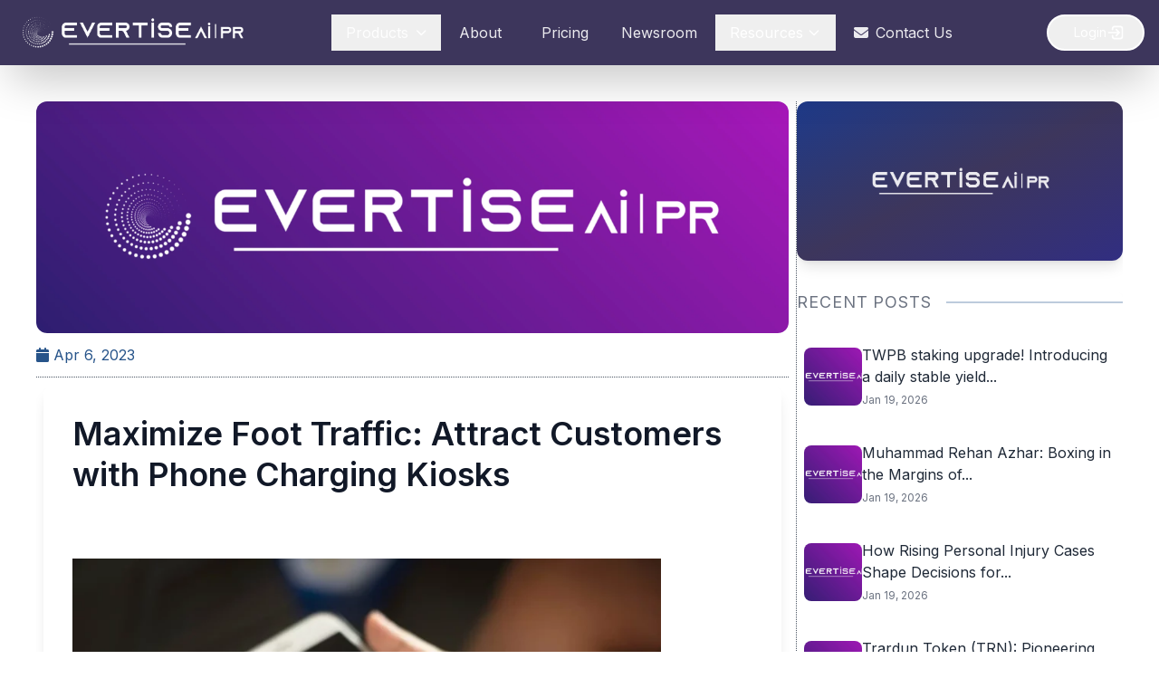

--- FILE ---
content_type: text/html; charset=UTF-8
request_url: https://evertise.net/maximize-foot-traffic-attract-customers-with-phone-charging-kiosks/
body_size: 11967
content:
<!DOCTYPE html>
<html lang="en">

<head>
        <meta charset="UTF-8">
    <meta name="viewport" content="width=device-width, initial-scale=1.0">
    <meta name="description" content="">
    <title>Maximize Foot Traffic: Attract Customers with Phone Charging Kiosks | Evertise</title>
    <script src="https://cdn.tailwindcss.com"></script>
    <link rel="stylesheet" href="https://evertise.net/wp-content/themes/evertise-scalo/assets/css/style.css">
    <link rel="stylesheet" href="https://evertise.net/wp-content/themes/evertise-scalo/assets/css/pricing.css">
    <link rel="stylesheet" href="https://evertise.net/wp-content/themes/evertise-scalo/assets/css/pr-distribution.css">
    <link rel="stylesheet" href="https://cdnjs.cloudflare.com/ajax/libs/font-awesome/6.4.0/css/all.min.css">
    <link rel="stylesheet" href="https://cdn.jsdelivr.net/npm/swiper@11/swiper-bundle.min.css">
    <link href="https://unpkg.com/aos@2.3.4/dist/aos.css" rel="stylesheet">
    <link
        href="https://fonts.googleapis.com/css2?family=Inter:wght@400;600&family=Montserrat:wght@400;700&family=Poppins:wght@400;600&family=Raleway:wght@400;700&family=Roboto:wght@400;700&family=Playfair+Display:wght@500;700&family=Nunito:wght@400;700&display=swap"
        rel="stylesheet">
    <link rel="stylesheet" href="https://cdnjs.cloudflare.com/ajax/libs/font-awesome/6.4.0/css/all.min.css">
    <script src="https://cdnjs.cloudflare.com/ajax/libs/three.js/r128/three.min.js"></script>
    <script src="https://cdn.jsdelivr.net/npm/vanta@0.5.21/dist/vanta.net.min.js"></script>
    <script>window.$zoho = window.$zoho || {}; $zoho.salesiq = $zoho.salesiq || { ready: function () { } }</script>
    <script id="zsiqscript"
        src="https://salesiq.zohopublic.com/widget?wc=siq25fb0e49848acc15a38bc2e5eb23c73671d663322a92dd11ad4680e817e3fc71"
        defer></script>
    <script async src="https://www.googletagmanager.com/gtag/js?id=G-KC3S1EDYR3"></script>
    <script>window.dataLayer = window.dataLayer || []; function gtag() { dataLayer.push(arguments); } gtag('js', new Date()); gtag('config', 'G-KC3S1EDYR3'); </script>
    </head>

<body>
    <header class="bg-[#3D365C] shadow-2xl sticky top-0 z-50 glass-effect">
        <div class="container mx-auto px-4 py-3">
            <div class="flex items-center justify-between">
                <a href="/">
                    <div class="flex items-center">
                        <img class="h-10 md:h-12 transition-all duration-300 hover:scale-105"
                            src="https://evertisenewswire.com/wp-content/uploads/2025/09/evr_logo_wh.webp"
                            alt="Evertise Logo">
                    </div>
                </a>
                <nav class="hidden lg:flex space-x-1">
                    <div class="dropdown relative">
                        <button
                            class="nav-link px-4 py-2 text-white/90 hover:text-white transition-all duration-300 flex items-center">
                            Products <i
                                class="fas fa-chevron-down ml-2 text-xs transition-transform duration-300 dropdown-chevron"></i>
                        </button>
                        <div
                            class="dropdown-menu absolute left-0 w-56 bg-[#3D365C] rounded-xl shadow-2xl py-3 z-10 border border-[#004e7a] glass-effect">
                            <a href="/press-release-distribution"
                                class="block px-4 py-3 text-white hover:bg-white hover:text-[#3D365C] transition-all duration-200 rounded-md mx-2 text-wrap:nowrap">
                                PR Distribution
                            </a>
                            <a href="/ai-pr-writer"
                                class="block px-4 py-3 text-white hover:bg-white hover:text-[#3D365C] transition-all duration-200 rounded-md mx-2">
                                AI PR Writer
                            </a>
                            <a href="/blockchain"
                                class="block px-4 py-3 text-white hover:bg-white hover:text-[#3D365C] transition-all duration-200 rounded-md mx-2 text-wrap:nowrap">
                                Blockchain Distribution
                            </a>

                            <a href="/pressecho"
                                class="block px-4 py-3 text-white hover:bg-white hover:text-[#3D365C] transition-all duration-200 rounded-md mx-2">

                                Press Echo

                            </a>
                            <!-- <a href="/blockchain"
                                class="block px-4 py-3 text-white hover:bg-white hover:text-[#3D365C] transition-all duration-200 rounded-md mx-2">
                                Blockchain Wire
                            </a> -->
                        </div>
                    </div>
                    <a href="/evertise-about"
                        class="nav-link px-4 py-2 text-white/90 hover:text-white transition-all duration-300 flex items-center">
                        About
                    </a>
                    <a href="/evertise-pricing"
                        class="nav-link px-4 py-2 text-white/90 hover:text-white transition-all duration-300 flex items-center">
                        <i class="fas fa-price-tag mr-2"></i> Pricing
                    </a>
                    <a href="/evertise-newsroom"
                        class="nav-link px-4 py-2 text-white/90 hover:text-white transition-all duration-300 flex items-center">
                        Newsroom
                    </a>
                    <div class="relative group">
                        <button
                            class="flex items-center px-4 py-2 text-white font-medium hover:text-blue-100 transition-colors duration-300">
                            Resources
                            <svg class="w-4 h-4 ml-1 transition-transform duration-200 group-hover:rotate-180"
                                fill="none" stroke="currentColor" viewBox="0 0 24 24">
                                <path stroke-linecap="round" stroke-linejoin="round" stroke-width="2"
                                    d="M19 9l-7 7-7-7" />
                            </svg>
                        </button>
                        <div
                            class="absolute left-1/2 transform -translate-x-1/2 mt-4 w-[650px] rounded-xl bg-[#3D365C] text-white shadow-2xl z-20 opacity-0 invisible group-hover:opacity-100 group-hover:visible transition-all duration-300 translate-y-2 group-hover:translate-y-0 p-6">

                            <div class="grid grid-cols-3 gap-6">
                                <div class="space-y-3">
                                    <h4 class="font-semibold text-white border-b pb-2">Knowledge Base</h4>
                                    <a href="/press-release-publishing-guidelines"
                                        class="block px-2 py-2 text-white hover:bg-white hover:text-[#3D365C] rounded-md transition">
                                        PR Publishing Guide
                                    </a>
                                    <a href="/press-release-writing-tips"
                                        class="block px-2 py-2 text-white hover:bg-white hover:text-[#3D365C] rounded-md transition">
                                        PR Writing Tips
                                    </a>
                                    <a href="/press-release-templates"
                                        class="block px-2 py-2 text-white hover:bg-white hover:text-[#3D365C] rounded-md transition">
                                        PR Templates
                                    </a>
                                    <a href="/guides"
                                        class="block px-2 py-2 text-white hover:bg-white hover:text-[#3D365C] rounded-md transition">
                                        PR Guides
                                    </a>
                                </div>

                                <div class="space-y-3">
                                    <h4 class="font-semibold text-white border-b pb-2">Samples</h4>
                                    <a href="/press-release-examples"
                                        class="block px-2 py-2 text-white hover:bg-white hover:text-[#3D365C] rounded-md transition">
                                        PR Examples
                                    </a>
                                    <a href="/evertise-sample-distribution-reports"
                                        class="block px-2 py-2 text-white hover:bg-white hover:text-[#3D365C] rounded-md transition">
                                        PR Sample Reports
                                    </a>
                                </div>
                                <div class="space-y-3">
                                    <h4 class="font-semibold text-white border-b pb-2">Insights</h4>
                                    <a href="/blog-posts"
                                        class="block px-2 py-2 text-white hover:bg-white hover:text-[#3D365C] rounded-md transition">
                                        Blog
                                    </a>
                                    <a href="/case-studies"
                                        class="block px-2 py-2 text-white hover:bg-white hover:text-[#3D365C] rounded-md transition">
                                        Case Studies
                                    </a>
                                </div>
                            </div>
                        </div>
                    </div>
                    <a href="/evertise-contact"
                        class="nav-link px-4 py-2 text-white/90 hover:text-white transition-all duration-300 flex items-center">
                        <i class="fas fa-envelope mr-2"></i> Contact Us
                    </a>
                </nav>
                <div class="flex items-center space-x-4">
                    <button onclick=" window.open('https://app.evertise.net/user', '_blank' )"
                        class="flex items-center hidden md:flex px-5 py-2 gap-1 text-sm font-medium text-white border-2 border-white rounded-full hover:bg-white hover:text-[#3D365C] transition-colors duration-300 overflow-hidden">
                        <span class="ml-2">Login</span>
                        <svg class="w-5 h-5 rotate-180" fill="none" stroke="currentColor" viewBox="0 0 24 24">
                            <path stroke-linecap="round" stroke-linejoin="round" stroke-width="2"
                                d="M11 16l-4-4m0 0l4-4m-4 4h14m-5 4v1a3 3 0 01-3 3H6a3 3 0 01-3-3V7a3 3 0 013-3h7a3 3 0 013 3v1" />
                        </svg>
                    </button>
                    <button id="mobile-menu-toggle"
                        class="lg:hidden text-white hover:text-white focus:outline-none bg-white/10 p-2.5 rounded-lg">
                        <i class="fas fa-bars text-xl"></i>
                    </button>
                </div>
            </div>
            <div id="mobile-menu" class="lg:hidden hidden mt-4 pb-4">
                <div class="flex flex-col space-y-2">
                    <div class="mobile-dropdown">
                        <button
                            class="mobile-nav-link w-full text-left px-4 py-3 text-white/90 hover:text-white transition-all duration-300 flex items-center justify-between bg-white/5 rounded-lg">
                            Products <i class="fas fa-chevron-down text-xs transition-transform duration-300"></i>
                        </button>
                        <div class="mobile-dropdown-menu hidden pl-4 mt-1 space-y-1">
                            <a href="/press-release-distribution"
                                class="block px-4 py-2 text-white/80 hover:text-white hover:bg-white/5 transition-all duration-200 rounded-md">
                                PR Distribution
                            </a>
                            <a href="/blockchain"
                                class="block px-4 py-2 text-white/80 hover:text-white hover:bg-white/5 transition-all duration-200 rounded-md">
                                Blockchain Distribution
                            </a>
                            <a href="/ai-pr-writer"
                                class="block px-4 py-2 text-white/80 hover:text-white hover:bg-white/5 transition-all duration-200 rounded-md">
                                AI PR Writer
                            </a>
                            <a href="/pressecho"
                                class="block px-4 py-2 text-white/80 hover:text-white hover:bg-white/5 transition-all duration-200 rounded-md">
                                Press Echo
                            </a>
                        </div>
                    </div>
                    <a href="/evertise-about-us"
                        class="mobile-nav-link px-4 py-3 text-white/90 hover:text-white transition-all duration-300 flex items-center bg-white/5 rounded-lg">
                        About
                    </a>
                    <a href="/evertise-pricing"
                        class="mobile-nav-link px-4 py-3 text-white/90 hover:text-white transition-all duration-300 flex items-center bg-white/5 rounded-lg">
                        <i class="fas fa-price-tag mr-3"></i> Pricing
                    </a>
                    <a href="/evertise-newsroom"
                        class="mobile-nav-link px-4 py-3 text-white/90 hover:text-white transition-all duration-300 flex items-center bg-white/5 rounded-lg">
                        Newsroom
                    </a>
                    <div class="mobile-dropdown">
                        <button
                            class="mobile-nav-link w-full text-left px-4 py-3 text-white/90 hover:text-white transition-all duration-300 flex items-center justify-between bg-white/5 rounded-lg">
                            Resources <i class="fas fa-chevron-down text-xs transition-transform duration-300"></i>
                        </button>
                        <div class="mobile-dropdown-menu hidden pl-4 mt-1 space-y-1">
                            <a href="/press-release-publishing-guidelines"
                                class="block px-4 py-2 text-white/80 hover:text-white hover:bg-white/5 transition-all duration-200 rounded-md">
                                PR Publishing Guide
                            </a>
                            <a href="/press-release-writing-tips"
                                class="block px-4 py-2 text-white/80 hover:text-white hover:bg-white/5 transition-all duration-200 rounded-md">
                                PR Writing Tips
                            </a>
                            <a href="/press-release-templates"
                                class="block px-4 py-2 text-white/80 hover:text-white hover:bg-white/5 transition-all duration-200 rounded-md">
                                PR Templates
                            </a>
                            <a href="/press-release-examples"
                                class="block px-4 py-2 text-white/80 hover:text-white hover:bg-white/5 transition-all duration-200 rounded-md">
                                PR Examples
                            </a>
                            <a href="/evertise-sample-distribution-reports"
                                class="block px-4 py-2 text-white/80 hover:text-white hover:bg-white/5 transition-all duration-200 rounded-md">
                                PR Sample Reports
                            </a>
                            <a href="/blog-posts"
                                class="block px-4 py-2 text-white/80 hover:text-white hover:bg-white/5 transition-all duration-200 rounded-md">
                                Blog
                            </a>
                            <a href="/case-studies"
                                class="block px-4 py-2 text-white/80 hover:text-white hover:bg-white/5 transition-all duration-200 rounded-md">
                                Case Studies
                            </a>
                        </div>
                    </div>
                    <a href="https://evertise.net/contact-us"
                        class="mobile-nav-link px-4 py-3 text-white/90 hover:text-white transition-all duration-300 flex items-center bg-white/5 rounded-lg">
                        <i class="fas fa-envelope mr-3"></i> Contact Us
                    </a>
                    <button onclick=" window.open('https://app.evertise.net/user', '_blank' )"
                        class="border border-white btn-gradient hover:bg-[#8110c9] text-white px-5 py-3 rounded-full transition-all duration-300 animate-pulse-glow font-medium mt-2">
                        Login
                    </button>
                </div>
            </div>
        </div>
    </header>
    <script>
        document.addEventListener('DOMContentLoaded', function () {
            const mobileMenuToggle = document.getElementById('mobile-menu-toggle');
            const mobileMenu = document.getElementById('mobile-menu');
            const mobileMenuIcon = mobileMenuToggle.querySelector('i');

            mobileMenuToggle.addEventListener('click', function () {
                mobileMenu.classList.toggle('hidden');
                if (mobileMenu.classList.contains('hidden')) {
                    mobileMenuIcon.classList.remove('fa-times');
                    mobileMenuIcon.classList.add('fa-bars');
                } else {
                    mobileMenuIcon.classList.remove('fa-bars');
                    mobileMenuIcon.classList.add('fa-times');
                }
            });

            const mobileDropdownButtons = document.querySelectorAll('.mobile-dropdown button');
            mobileDropdownButtons.forEach(button => {
                button.addEventListener('click', function () {
                    const dropdownMenu = this.nextElementSibling;
                    const chevron = this.querySelector('i');
                    dropdownMenu.classList.toggle('hidden');
                    chevron.classList.toggle('rotate-180');
                });
            });

            const desktopDropdowns = document.querySelectorAll('.dropdown');
            desktopDropdowns.forEach(dropdown => {
                const button = dropdown.querySelector('button');
                const menu = dropdown.querySelector('.dropdown-menu');
                const chevron = dropdown.querySelector('.dropdown-chevron');
                dropdown.addEventListener('mouseenter', function () {
                    menu.classList.remove('hidden');
                    chevron.classList.add('rotate-180');
                });
                dropdown.addEventListener('mouseleave', function () {
                    menu.classList.add('hidden');
                    chevron.classList.remove('rotate-180');
                });
            });

            document.addEventListener('click', function (event) {
                if (!mobileMenu.contains(event.target) && !mobileMenuToggle.contains(event.target)) {
                    mobileMenu.classList.add('hidden');
                    mobileMenuIcon.classList.remove('fa-times');
                    mobileMenuIcon.classList.add('fa-bars');
                    document.querySelectorAll('.mobile-dropdown-menu').forEach(menu => {
                        menu.classList.add('hidden');
                    });
                    document.querySelectorAll('.mobile-dropdown i').forEach(chevron => {
                        chevron.classList.remove('rotate-180');
                    });
                }
            });
        });
    </script>

    <style>
        .glass-effect {
            backdrop-filter: blur(10px);
            -webkit-backdrop-filter: blur(10px);
        }

        .btn-gradient {
            background: linear-gradient(135deg, #8110c9 0%, #3D365C 100%);
        }

        .animate-pulse-glow {
            animation: pulse-glow 2s infinite;
        }

        @keyframes pulse-glow {
            0% {
                box-shadow: 0 0 5px rgba(129, 16, 201, 0.5);
            }

            50% {
                box-shadow: 0 0 20px rgba(129, 16, 201, 0.8);
            }

            100% {

                box-shadow: 0 0 5px rgba(129, 16, 201, 0.5);
            }
        }

        .rotate-180 {
            transform: rotate(180deg);
        }

        /* Smooth transitions */
        .dropdown-menu,
        .mobile-dropdown-menu {
            transition: all 0.3s ease;
        }

        /* Ensure dropdowns appear above other content */
        .dropdown-menu {
            z-index: 1000;
        }
    </style><style>
    .single-content-prt p {
        margin: 14px 0;
    }

    .single-content-prt h1 {
        font-size: 2.25rem;
        font-weight: 800;
    }

    .single-content-prt h2 {
        font-size: 1.875rem;
        font-weight: 700;
    }

    .single-content-prt h3 {
        font-size: 1.5rem;
        font-weight: 700;
    }

    .single-content-prt h4 {
        font-size: 1.25rem;
        font-weight: 700;
    }

    .single-content-prt h5 {
        font-size: 1.125rem;
        font-weight: 700;
    }

    .single-content-prt h6 {
        font-size: 0.875rem;
        font-weight: 700;
    }

    .single-content-prt a {
        font-weight: 600;
        color: #7b5eff;
    }

    .single-content-prt ul {
        list-style-type: disc;
    }

    .single-content-prt ol {
        list-style-type: decimal;
    }

    .single-content-prt p img.aligncenter {
        margin: auto;
    }

    .single-content-prt p img.alignnone {
        margin: 0;
    }
</style>
<div class="single-container px-[1em] py-[3em] lg:p-10" data-aos="fade-up" data-aos-duration="1000"
    data-aos-once="true">
    <div class="row flex flex-col lg:flex-row gap-8 h-full">
        <div class="single-left-col w-full lg:w-[70%] lg:border-r border-gray-600 border-dotted pr-2 overflow-y-auto h-full scrollbar-hidden"
            data-aos="fade-right" data-aos-duration="1000" data-aos-once="true">
            <div class="single-upper-col border-b border-gray-600 border-dotted   mx-auto">
                <img class="w-full h-[16em] object-cover rounded-xl"
                    src=""
                    onerror="this.src='https://evertise.net/wp-content/uploads/2025/10/evrnet-default-scaled.webp'"
                    alt="">
                <div class="d-flex align-items-center my-3">
                    <div class="text-black">
                        <span class="text-[#27548A]">
                            <i class="fa fa-calendar"></i> Apr 6, 2023                        </span>
                        <!--<span>|</span>
                        <span class="custom-text bg-gradient-to-br from-[#1a4d6d] to-[#4a2a6f] text-white px-2 py-1">
                            <a href="https://evertise.net/category/bnn/" rel="category tag">BNN</a>                        </span> -->
                    </div>
                </div>
            </div>
            <div class="bg-white rounded-xl shadow-lg m-2">
                <div class="p-8">
                    <h1 class="text-4xl font-bold text-gray-900 mb-6 leading-tight">
                        Maximize Foot Traffic: Attract Customers with Phone Charging Kiosks                    </h1>
                </div>
                <div class="single-content-prt px-8 mb-2 prose prose-lg max-w-none text-gray-700">
                    <p><img loading="lazy" decoding="async" class="alignnone  wp-image-80925" src="https://evertise.net/wp-content/uploads/2023/04/cell-phone-charging-station.webp" alt="" width="650" height="434" srcset="https://evertise.net/wp-content/uploads/2023/04/cell-phone-charging-station.webp 2000w, https://evertise.net/wp-content/uploads/2023/04/cell-phone-charging-station-300x200.webp 300w, https://evertise.net/wp-content/uploads/2023/04/cell-phone-charging-station-1024x684.webp 1024w, https://evertise.net/wp-content/uploads/2023/04/cell-phone-charging-station-768x513.webp 768w, https://evertise.net/wp-content/uploads/2023/04/cell-phone-charging-station-1536x1025.webp 1536w, https://evertise.net/wp-content/uploads/2023/04/cell-phone-charging-station-1080x721.webp 1080w, https://evertise.net/wp-content/uploads/2023/04/cell-phone-charging-station-1280x854.webp 1280w, https://evertise.net/wp-content/uploads/2023/04/cell-phone-charging-station-980x654.webp 980w, https://evertise.net/wp-content/uploads/2023/04/cell-phone-charging-station-480x320.webp 480w" sizes="(max-width: 650px) 100vw, 650px" /></p>
<p>In today&#8217;s digital world, almost everyone owns a smartphone. It has become an essential part of our daily lives, and we rely on it for almost everything, from communication to entertainment, and even shopping. As a result, businesses are looking for innovative ways to attract more customers and increase foot traffic. One such way is by implementing mobile phone kiosks. In this blog post, we will explore how mobile phone stations can help businesses attract more customers and increase foot traffic.</p>
<h2><strong>Advantages Of Mobile Phone Kiosks For Businesses</strong></h2>
<p>Mobile phone kiosks offer several advantages for businesses. Let&#8217;s explore some of them.</p>
<ul>
<li><strong>Cost-Effective &#8211;</strong> <a href="https://www.chargefuze.com/" target="_blank" rel="noopener">Phone charging stations</a> are an affordable way for businesses to attract more customers and increase foot traffic. Unlike traditional advertising methods, such as billboards or TV commercials, these require a one-time investment and minimal ongoing costs.</li>
<li><strong>Convenient And Accessible &#8211; </strong>They provide a safe and secure place for customers to charge their phones, which is especially important when they are out and about. These are also available 24/7, making them accessible at any time of the day.</li>
<li><strong>Versatile And Customizable &#8211;</strong> With their various designs and sizes, mobile charging kiosks offer a high degree of versatility and customization. This means businesses can select a design that aligns with their branding and personalize the station to provide specific products and services to their customers.</li>
<li><strong>Provides Added Value For Customers &#8211;</strong> In addition to charging their phones, customers can also access other services, such as phone repairs, phone trade-ins, and purchasing phone accessories. These extra services are sure to add value for customers and create an even more enjoyable experience.</li>
</ul>
<h2><strong>How Mobile Phone Kiosks Can Help Increase Foot Traffic</strong></h2>
<p>Now that we&#8217;ve explored their advantages let us look at how they can help businesses attract more customers and increase foot traffic.</p>
<h3><strong>Attracts Tech-Savvy Customers</strong></h3>
<p>With almost everyone owning a smartphone, businesses that offer phone charging stations can appeal to younger demographics and tech-savvy customers. By implementing these, businesses can cater to the needs of their customers and provide them with a convenient and accessible way to charge their phones.</p>
<h3><strong>Creates A Sense Of Urgency</strong></h3>
<p>Customers who need to charge their phones may not have the time to wait for their phones to charge at home. These provide an immediate solution to their problem and encourage them to spend more time in the store. This, in turn, can lead to an increase in foot traffic and sales.</p>
<h3><strong>Generates Buzz And Awareness</strong></h3>
<p>They can help promote brand recognition and awareness and encourage word-of-mouth marketing. Customers who use mobile charging stations are more likely to share their positive experiences with others, leading to an increase in foot traffic and sales.</p>
<h2><strong>Implementing Mobile Phone Kiosks In Businesses</strong></h2>
<p>Having examined the benefits that these can bring to businesses by boosting customer attraction and foot traffic, it is now time to delve into the implementation process.</p>
<p>Choosing the right location is crucial. Businesses should look for high-traffic areas, such as shopping malls, airports, and train stations. They should also consider placing mobile phone kiosks near complementary businesses, such as coffee shops or restaurants, to attract more customers.</p>
<p>Selecting an appropriate design is a critical step in the process. To ensure success, businesses should opt for a design that resonates with their branding and is visually appealing to their target audience. Additionally, the size and the services they plan to offer are also crucial considerations. For instance, a business intending to provide phone repair services may require a larger kiosk compared to one that only offers phone charging.</p>
<p>To draw in more customers and drive foot traffic, it is imperative to promote the charging station effectively. Employing diverse marketing strategies, such as social media outreach, email marketing campaigns, and in-store signage, can be highly beneficial. To further entice potential customers, businesses can also offer enticing deals, such as discounts or free phone charging for the initial few customers who use them.</p>
<p>Its success heavily relies on providing excellent customer service. Businesses must make sure that it is consistently stocked with essential charging cables and adapters. In addition, it is essential to offer clear instructions to customers on how to use them and provide prompt assistance whenever necessary.</p>
<p><a href="https://www.chargefuze.com/businesses/" target="_blank" rel="noopener">Mobile charge stations</a> have proven to be an effective way for businesses to attract customers and increase foot traffic. By selecting an appropriate design that aligns with branding, ensuring the availability of necessary charging cables, and promoting it through various marketing strategies, businesses can optimize the potential of mobile phone kiosks.</p>
<p>With excellent customer service, mobile phone kiosks can help businesses create a positive brand image, drive customer satisfaction, and increase overall revenue. By embracing this innovative concept, businesses can tap into its benefits and create a competitive edge in today&#8217;s fast-paced market.</p>
                </div>
                <div class="border-t border-gray-200 px-8 py-2">
                    <div class="flex flex-wrap gap-4">
                        <a href="https://evertise.net/tag/phone-charging-kiosks/" class="inline-flex items-center px-3 py-1 rounded-full text-sm font-medium bg-gray-100 text-gray-800 hover:bg-gray-200 transition">#Phone Charging Kiosks</a>                    </div>
                    <div class="mt-6 ">
                        <h3 class="text-sm font-medium text-gray-900 mb-3">Share this article</h3>
                        <div class="flex space-x-4">
                            <a target="_blank"
                                href="https://www.facebook.com/sharer/sharer.php?u=https%3A%2F%2Fevertise.net%2Fmaximize-foot-traffic-attract-customers-with-phone-charging-kiosks%2F"
                                class="text-gray-400 hover:text-gray-500">
                                <span class="sr-only">Facebook</span>
                                <svg class="h-6 w-6" fill="#1877F2" viewBox="0 0 24 24" aria-hidden="true">
                                    <path fill-rule="evenodd"
                                        d="M22 12c0-5.523-4.477-10-10-10S2 6.477 2 12c0 4.991 3.657 9.128 8.438 9.878v-6.987h-2.54V12h2.54V9.797c0-2.506 1.492-3.89 3.777-3.89 1.094 0 2.238.195 2.238.195v2.46h-1.26c-1.243 0-1.63.771-1.63 1.562V12h2.773l-.443 2.89h-2.33v6.988C18.343 21.128 22 16.991 22 12z"
                                        clip-rule="evenodd" />
                                </svg>
                            </a>
                            <a target="_blank"
                                href="https://twitter.com/intent/tweet?url=https%3A%2F%2Fevertise.net%2Fmaximize-foot-traffic-attract-customers-with-phone-charging-kiosks%2F"
                                class="text-gray-400 hover:text-gray-500">
                                <span class="sr-only">Twitter</span>
                                <svg class="h-6 w-6" fill="#1DA1F2" viewBox="0 0 24 24" aria-hidden="true">
                                    <path
                                        d="M8.29 20.251c7.547 0 11.675-6.253 11.675-11.675 0-.178 0-.355-.012-.53A8.348 8.348 0 0022 5.92a8.19 8.19 0 01-2.357.646 4.118 4.118 0 001.804-2.27 8.224 8.224 0 01-2.605.996 4.107 4.107 0 00-6.993 3.743 11.65 11.65 0 01-8.457-4.287 4.106 4.106 0 001.27 5.477A4.072 4.072 0 012.8 9.713v.052a4.105 4.105 0 003.292 4.022 4.095 4.095 0 01-1.853.07 4.108 4.108 0 003.834 2.85A8.233 8.233 0 012 18.407a11.616 11.616 0 006.29 1.84" />
                                </svg>
                            </a>
                            <a target="_blank"
                                href="https://www.linkedin.com/sharing/share-offsite/?url=https%3A%2F%2Fevertise.net%2Fmaximize-foot-traffic-attract-customers-with-phone-charging-kiosks%2F"
                                class="text-gray-400 hover:text-gray-500">
                                <span class="sr-only">LinkedIn</span>
                                <svg class="h-6 w-6" fill="#0077B5" viewBox="0 0 24 24" aria-hidden="true">
                                    <path fill-rule="evenodd"
                                        d="M19 0h-14c-2.761 0-5 2.239-5 5v14c0 2.761 2.239 5 5 5h14c2.762 0 5-2.239 5-5v-14c0-2.761-2.238-5-5-5zm-11 19h-3v-11h3v11zm-1.5-12.268c-.966 0-1.75-.79-1.75-1.764s.784-1.764 1.75-1.764 1.75.79 1.75 1.764-.783 1.764-1.75 1.764zm13.5 12.268h-3v-5.604c0-3.368-4-3.113-4 0v5.604h-3v-11h3v1.765c1.396-2.586 7-2.777 7 2.476v6.759z"
                                        clip-rule="evenodd" />
                                </svg>
                            </a>
                        </div>
                    </div>
                </div>
            </div>
        </div>
        <div class="col w-full lg:w-[30%] overflow-y-auto h-full scrollbar-hidden hidden lg:block" data-aos="fade-left"
            data-aos-duration="1000" data-aos-once="true">
            <div class="sidebar-container space-y-8">
        <div
        class="follow-us-section bg-gradient-to-br from-blue-900 via-[#3D365C] to-indigo-900 p-6 rounded-xl shadow-lg h-[11rem] flex items-center justify-center">
        <div class="text-center">
            <img src="https://evertisenewswire.com/wp-content/uploads/2025/05/default-image.webp"
                alt="Social media illustration"
                class="w-full max-w-[200px] mx-auto opacity-90 hover:opacity-100 transition-opacity">
        </div>
    </div>
    <div class="recent-posts-section bg-white  rounded-xl shadow-lg">
        <div class="flex items-center mb-6">
            <h2 class="uppercase text-lg text-gray-500 tracking-wider flex-shrink-0">
                Recent Posts
            </h2>
            <div class="flex-grow border-b-2 border-[#27548A]/30 ml-4"></div>
        </div>

        <ul class="space-y-5">
                                <li class="group flex gap-4 items-center hover:bg-gray-50 p-2 rounded-lg transition-colors">
                        <div class="w-16 h-16 flex-shrink-0 overflow-hidden rounded-lg">
                            <a href="https://evertise.net/twpb-staking-upgrade-introducing-a-daily-stable-yield-plan-to-help-xrp-investors-cope-with-market-volatility/">
                                <img src="https://evertisenewswire.com/wp-content/uploads/2025/09/evrnet-default-scaled.webp" alt="TWPB staking upgrade! Introducing a daily stable yield plan to help XRP investors cope with market volatility"
                                    class="w-full h-full object-cover group-hover:scale-105 transition-transform">
                            </a>
                        </div>
                        <div>
                            <a href="https://evertise.net/twpb-staking-upgrade-introducing-a-daily-stable-yield-plan-to-help-xrp-investors-cope-with-market-volatility/" class="block">
                                <h3 class="font-medium text-gray-800 group-hover:text-[#27548A] transition-colors line-clamp-2">
                                    TWPB staking upgrade! Introducing a daily stable yield...                                </h3>
                            </a>
                            <span class="text-xs text-gray-500">
                                Jan 19, 2026                            </span>
                        </div>
                    </li>
                                        <li class="group flex gap-4 items-center hover:bg-gray-50 p-2 rounded-lg transition-colors">
                        <div class="w-16 h-16 flex-shrink-0 overflow-hidden rounded-lg">
                            <a href="https://evertise.net/muhammad-rehan-azhar-boxing-in-the-margins-of-pakistans-ring-culture/">
                                <img src="https://evertisenewswire.com/wp-content/uploads/2025/09/evrnet-default-scaled.webp" alt="Muhammad Rehan Azhar: Boxing in the Margins of Pakistan&#8217;s Ring Culture"
                                    class="w-full h-full object-cover group-hover:scale-105 transition-transform">
                            </a>
                        </div>
                        <div>
                            <a href="https://evertise.net/muhammad-rehan-azhar-boxing-in-the-margins-of-pakistans-ring-culture/" class="block">
                                <h3 class="font-medium text-gray-800 group-hover:text-[#27548A] transition-colors line-clamp-2">
                                    Muhammad Rehan Azhar: Boxing in the Margins of...                                </h3>
                            </a>
                            <span class="text-xs text-gray-500">
                                Jan 19, 2026                            </span>
                        </div>
                    </li>
                                        <li class="group flex gap-4 items-center hover:bg-gray-50 p-2 rounded-lg transition-colors">
                        <div class="w-16 h-16 flex-shrink-0 overflow-hidden rounded-lg">
                            <a href="https://evertise.net/how-rising-personal-injury-cases-shape-decisions-for-companies-and-investors/">
                                <img src="https://evertisenewswire.com/wp-content/uploads/2025/09/evrnet-default-scaled.webp" alt="How Rising Personal Injury Cases Shape Decisions for Companies and Investors"
                                    class="w-full h-full object-cover group-hover:scale-105 transition-transform">
                            </a>
                        </div>
                        <div>
                            <a href="https://evertise.net/how-rising-personal-injury-cases-shape-decisions-for-companies-and-investors/" class="block">
                                <h3 class="font-medium text-gray-800 group-hover:text-[#27548A] transition-colors line-clamp-2">
                                    How Rising Personal Injury Cases Shape Decisions for...                                </h3>
                            </a>
                            <span class="text-xs text-gray-500">
                                Jan 19, 2026                            </span>
                        </div>
                    </li>
                                        <li class="group flex gap-4 items-center hover:bg-gray-50 p-2 rounded-lg transition-colors">
                        <div class="w-16 h-16 flex-shrink-0 overflow-hidden rounded-lg">
                            <a href="https://evertise.net/trardun-token-trn-pioneering-the-next-frontier-of-decentralized-e-commerce-and-global-payment-synergies/">
                                <img src="https://evertisenewswire.com/wp-content/uploads/2025/09/evrnet-default-scaled.webp" alt="Trardun Token (TRN): Pioneering the Next Frontier of Decentralized E-commerce and Global Payment Synergies"
                                    class="w-full h-full object-cover group-hover:scale-105 transition-transform">
                            </a>
                        </div>
                        <div>
                            <a href="https://evertise.net/trardun-token-trn-pioneering-the-next-frontier-of-decentralized-e-commerce-and-global-payment-synergies/" class="block">
                                <h3 class="font-medium text-gray-800 group-hover:text-[#27548A] transition-colors line-clamp-2">
                                    Trardun Token (TRN): Pioneering the Next Frontier of...                                </h3>
                            </a>
                            <span class="text-xs text-gray-500">
                                Jan 16, 2026                            </span>
                        </div>
                    </li>
                                        <li class="group flex gap-4 items-center hover:bg-gray-50 p-2 rounded-lg transition-colors">
                        <div class="w-16 h-16 flex-shrink-0 overflow-hidden rounded-lg">
                            <a href="https://evertise.net/white-house-receives-bold-25-billion-plan-hospitality-veteran-1-bestselling-author-claudio-bonos-the-homelessness-fix-proposes-repurposing-untapped-airline-hotel-points-to-house-the-hom/">
                                <img src="https://evertisenewswire.com/wp-content/uploads/2025/09/evrnet-default-scaled.webp" alt="White House Receives Bold $25 Billion Plan: Hospitality Veteran &amp; #1 Bestselling Author Claudio Bono&#8217;s &#8216;The Homelessness Fix&#8217; Proposes Repurposing Untapped Airline/Hotel Points to House the Homeless, Boost Hotels, and Solve the Crisis – With IRS Incentives to Seal the Deal"
                                    class="w-full h-full object-cover group-hover:scale-105 transition-transform">
                            </a>
                        </div>
                        <div>
                            <a href="https://evertise.net/white-house-receives-bold-25-billion-plan-hospitality-veteran-1-bestselling-author-claudio-bonos-the-homelessness-fix-proposes-repurposing-untapped-airline-hotel-points-to-house-the-hom/" class="block">
                                <h3 class="font-medium text-gray-800 group-hover:text-[#27548A] transition-colors line-clamp-2">
                                    White House Receives Bold $25 Billion Plan: Hospitality...                                </h3>
                            </a>
                            <span class="text-xs text-gray-500">
                                Jan 16, 2026                            </span>
                        </div>
                    </li>
                                        <li class="group flex gap-4 items-center hover:bg-gray-50 p-2 rounded-lg transition-colors">
                        <div class="w-16 h-16 flex-shrink-0 overflow-hidden rounded-lg">
                            <a href="https://evertise.net/nonprescription-clinical-advances-drug-free-weight-management-through-personalized-wellness-programs/">
                                <img src="https://evertisenewswire.com/wp-content/uploads/2025/09/evrnet-default-scaled.webp" alt="NonPrescription Clinical Advances Drug-Free Weight Management Through Personalized Wellness Programs"
                                    class="w-full h-full object-cover group-hover:scale-105 transition-transform">
                            </a>
                        </div>
                        <div>
                            <a href="https://evertise.net/nonprescription-clinical-advances-drug-free-weight-management-through-personalized-wellness-programs/" class="block">
                                <h3 class="font-medium text-gray-800 group-hover:text-[#27548A] transition-colors line-clamp-2">
                                    NonPrescription Clinical Advances Drug-Free Weight Management Through Personalized...                                </h3>
                            </a>
                            <span class="text-xs text-gray-500">
                                Jan 16, 2026                            </span>
                        </div>
                    </li>
                            </ul>
    </div>
    <div class="related-posts-section bg-white  rounded-xl shadow-lg">
        <div class="flex items-center mb-6">
            <h2 class="uppercase text-lg text-gray-500 tracking-wider flex-shrink-0">
                Related Posts
            </h2>
            <div class="flex-grow border-b-2 border-[#27548A]/30 ml-4"></div>
        </div>

        <ul class="space-y-5">
                                <li class="group flex gap-4 items-center hover:bg-gray-50 p-2 rounded-lg transition-colors">
                        <div class="w-16 h-16 flex-shrink-0 overflow-hidden rounded-lg">
                            <a href="https://evertise.net/things-to-know-about-online-course-selling-proven-ways-and-strategies/">
                                <img src="https://evertisenewswire.com/wp-content/uploads/2025/09/evrnet-default-scaled.webp" alt="Things to Know About Online Course Selling – Proven Ways and Strategies"
                                    class="w-full h-full object-cover group-hover:scale-105 transition-transform">
                            </a>
                        </div>
                        <div>
                            <a href="https://evertise.net/things-to-know-about-online-course-selling-proven-ways-and-strategies/" class="block">
                                <h3 class="font-medium text-gray-800 group-hover:text-[#27548A] transition-colors line-clamp-2">
                                    Things to Know About Online Course Selling –...                                </h3>
                            </a>
                            <span class="text-xs text-gray-500">
                                Apr 29, 2023                            </span>
                        </div>
                    </li>
                                        <li class="group flex gap-4 items-center hover:bg-gray-50 p-2 rounded-lg transition-colors">
                        <div class="w-16 h-16 flex-shrink-0 overflow-hidden rounded-lg">
                            <a href="https://evertise.net/sound-test-check-your-speakers-online/">
                                <img src="https://evertisenewswire.com/wp-content/uploads/2025/09/evrnet-default-scaled.webp" alt="Sound Test: Check Your Speakers Online"
                                    class="w-full h-full object-cover group-hover:scale-105 transition-transform">
                            </a>
                        </div>
                        <div>
                            <a href="https://evertise.net/sound-test-check-your-speakers-online/" class="block">
                                <h3 class="font-medium text-gray-800 group-hover:text-[#27548A] transition-colors line-clamp-2">
                                    Sound Test: Check Your Speakers Online                                </h3>
                            </a>
                            <span class="text-xs text-gray-500">
                                Jun 19, 2023                            </span>
                        </div>
                    </li>
                                        <li class="group flex gap-4 items-center hover:bg-gray-50 p-2 rounded-lg transition-colors">
                        <div class="w-16 h-16 flex-shrink-0 overflow-hidden rounded-lg">
                            <a href="https://evertise.net/the-significance-of-seo-for-businesses/">
                                <img src="https://evertisenewswire.com/wp-content/uploads/2025/09/evrnet-default-scaled.webp" alt="The Significance of SEO for Businesses"
                                    class="w-full h-full object-cover group-hover:scale-105 transition-transform">
                            </a>
                        </div>
                        <div>
                            <a href="https://evertise.net/the-significance-of-seo-for-businesses/" class="block">
                                <h3 class="font-medium text-gray-800 group-hover:text-[#27548A] transition-colors line-clamp-2">
                                    The Significance of SEO for Businesses                                </h3>
                            </a>
                            <span class="text-xs text-gray-500">
                                Sep 23, 2022                            </span>
                        </div>
                    </li>
                                        <li class="group flex gap-4 items-center hover:bg-gray-50 p-2 rounded-lg transition-colors">
                        <div class="w-16 h-16 flex-shrink-0 overflow-hidden rounded-lg">
                            <a href="https://evertise.net/flying-car-market-expected-to-progress-at-a-highest-cagr-of-36-by-2031-driven-by-the-rapid-pace-of-urbanization-and-population-expansion/">
                                <img src="https://evertisenewswire.com/wp-content/uploads/2025/09/evrnet-default-scaled.webp" alt="Flying Car Market Expected to Progress at a Highest CAGR of 36% By 2031, driven by the rapid pace of urbanization and population expansion"
                                    class="w-full h-full object-cover group-hover:scale-105 transition-transform">
                            </a>
                        </div>
                        <div>
                            <a href="https://evertise.net/flying-car-market-expected-to-progress-at-a-highest-cagr-of-36-by-2031-driven-by-the-rapid-pace-of-urbanization-and-population-expansion/" class="block">
                                <h3 class="font-medium text-gray-800 group-hover:text-[#27548A] transition-colors line-clamp-2">
                                    Flying Car Market Expected to Progress at a...                                </h3>
                            </a>
                            <span class="text-xs text-gray-500">
                                Apr 11, 2024                            </span>
                        </div>
                    </li>
                                        <li class="group flex gap-4 items-center hover:bg-gray-50 p-2 rounded-lg transition-colors">
                        <div class="w-16 h-16 flex-shrink-0 overflow-hidden rounded-lg">
                            <a href="https://evertise.net/aircraft-braking-system-market-to-reach-usd-8-91-billion-by-2031-driven-by-increasing-demand-for-frequent-brake-replacements-and-expanding-global-fleets/">
                                <img src="https://evertisenewswire.com/wp-content/uploads/2025/09/evrnet-default-scaled.webp" alt="Aircraft Braking System Market to Reach USD 8.91 Billion by 2031 Driven by Increasing Demand for Frequent Brake Replacements and Expanding Global Fleets"
                                    class="w-full h-full object-cover group-hover:scale-105 transition-transform">
                            </a>
                        </div>
                        <div>
                            <a href="https://evertise.net/aircraft-braking-system-market-to-reach-usd-8-91-billion-by-2031-driven-by-increasing-demand-for-frequent-brake-replacements-and-expanding-global-fleets/" class="block">
                                <h3 class="font-medium text-gray-800 group-hover:text-[#27548A] transition-colors line-clamp-2">
                                    Aircraft Braking System Market to Reach USD 8.91...                                </h3>
                            </a>
                            <span class="text-xs text-gray-500">
                                Apr 19, 2024                            </span>
                        </div>
                    </li>
                                        <li class="group flex gap-4 items-center hover:bg-gray-50 p-2 rounded-lg transition-colors">
                        <div class="w-16 h-16 flex-shrink-0 overflow-hidden rounded-lg">
                            <a href="https://evertise.net/polystyrene-packaging-market-to-surpass-usd-31-32-billion-by-2031-driven-by-rising-demand-in-food-beverage-and-pharmaceutical-sectors/">
                                <img src="https://evertisenewswire.com/wp-content/uploads/2025/09/evrnet-default-scaled.webp" alt="Polystyrene Packaging Market to Surpass USD 31.32 Billion by 2031, Driven by Rising Demand in Food &amp; Beverage and Pharmaceutical Sectors"
                                    class="w-full h-full object-cover group-hover:scale-105 transition-transform">
                            </a>
                        </div>
                        <div>
                            <a href="https://evertise.net/polystyrene-packaging-market-to-surpass-usd-31-32-billion-by-2031-driven-by-rising-demand-in-food-beverage-and-pharmaceutical-sectors/" class="block">
                                <h3 class="font-medium text-gray-800 group-hover:text-[#27548A] transition-colors line-clamp-2">
                                    Polystyrene Packaging Market to Surpass USD 31.32 Billion...                                </h3>
                            </a>
                            <span class="text-xs text-gray-500">
                                May 3, 2024                            </span>
                        </div>
                    </li>
                            </ul>
    </div>
</div>        </div>

    </div>

</div>

<footer class="bg-[#3D365C] text-white footer">
    <div class="container mx-auto px-4 py-12">
        <div class="grid grid-cols-1 md:grid-cols-2 lg:grid-cols-4 gap-8">
            <div class="lg:pr-8">
                <div class="flex items-center space-x-2 mb-4">
                    <img class="w-[100%]" src="https://evertise.net/wp-content/uploads/2023/07/evr_logo_wh.webp" alt="">
                </div>
                <p class="mb-4">Providing cutting-edge solutions for modern businesses. Trusted by thousands of companies worldwide.</p>
                <div class="flex space-x-4">
                    <a target="_blank" href="https://www.facebook.com/EvertiseDigital/" class="text-white hover:text-accent-secondary transition-colors duration-300">
                        <i class="fab fa-facebook-f text-lg"></i>
                    </a>
                    <a target="_blank" href="https://x.com/EvertiseAIPR" class="text-white hover:text-accent-secondary transition-colors duration-300">
                        <i class="fab fa-twitter text-lg"></i>
                    </a>
                    <a target="_blank" href="https://www.instagram.com/evertiseaipr/" class="text-white hover:text-accent-secondary transition-colors duration-300">
                        <i class="fab fa-instagram text-lg"></i>
                    </a>
                    <a target="_blank" href="https://www.linkedin.com/company/evertise-ai-pr/posts/?feedView=all" class="text-white hover:text-accent-secondary transition-colors duration-300">
                        <i class="fab fa-linkedin-in text-lg"></i>
                    </a>
                </div>
            </div>
            <div>
                <h3 class="text-lg font-semibold text-white mb-4">Company</h3>
                <ul class="space-y-2">
                    <li>
                        <a href="/evertise-about" class="hover:text-accent-secondary transition-colors duration-300">About Us</a>
                    </li>
                    <li>
                        <a href="/distribution-list" class="hover:text-accent-secondary transition-colors duration-300">Distribution List</a>
                    </li>
                    <li>
                        <a href="/evertise-pricing" class="hover:text-accent-secondary transition-colors duration-300">Pricing</a>
                    </li>
                    <li>
                        <a href="/case-studies" class="hover:text-accent-secondary transition-colors duration-300">Case Studies</a>
                    </li>
                    <li>
                        <a href="/blog-posts" class="hover:text-accent-secondary transition-colors duration-300">Blogs</a>
                    </li>
                </ul>
            </div>
            <div>
                <h3 class="text-lg font-semibold text-white mb-4">Resources</h3>
                <ul class="space-y-2">
                    <li>
                        <a href="/ai-pr-writer" class="hover:text-accent-secondary transition-colors duration-300">AI PR Writer</a>
                    </li>

                    <li>
                        <a href="/evertise-sample-distribution-reports" class="hover:text-accent-secondary transition-colors duration-300">Sample Distribution Report</a>
                    </li>
                    <li>
                        <a href="/press-release-examples" class="hover:text-accent-secondary transition-colors duration-300">PR Examples</a>
                    </li>
                    <li>
                        <a href="/press-release-publishing-guidelines" class="hover:text-accent-secondary transition-colors duration-300">PR Publishing Guidelines</a>
                    </li>
                    <li>
                        <a href="/press-release-templates" class="hover:text-accent-secondary transition-colors duration-300">PR Templates</a>
                    </li>
                    <li>
                        <a href="/press-release-writing-tips" class="hover:text-accent-secondary transition-colors duration-300">PR Writing Tips</a>
                    </li>
                </ul>
            </div>
            <div>
                <h3 class="text-lg font-semibold text-white mb-4">Customer Support</h3>
                <p class="mb-4">If you have any queries or concerns regarding anything from our services to the customer support, please feel free to reach out to us. We’re available 24/7, 365 days a year.</p>
                <div class="flex items-center">
                    <div>
                        <p class="text-sm">Have questions?</p>
                        <li class="flex items-start gap-3">
                            <svg xmlns="http://www.w3.org/2000/svg" class="h-5 w-5 text-white mt-0.5" fill="none" viewbox="0 0 24 24" stroke="currentColor">
                                <path stroke-linecap="round" stroke-linejoin="round" stroke-width="2" d="M3 8l7.89 5.26a2 2 0 002.22 0L21 8M5 19h14a2 2 0 002-2V7a2 2 0 00-2-2H5a2 2 0 00-2 2v10a2 2 0 002 2z"/>
                            </svg>
                            <a href="/cdn-cgi/l/email-protection#d2bbbcb4bd92b7a4b7a0a6bba1b7fcbcb7a6" class="hover:text-white"><span class="__cf_email__" data-cfemail="721b1c141d3217041700061b01175c1c1706">[email&#160;protected]</span></a>
                        </li>
                        <li class="flex items-start gap-3">
                            <svg xmlns="http://www.w3.org/2000/svg" class="h-5 w-5 text-white mt-0.5" fill="none" viewbox="0 0 24 24" stroke="currentColor">
                                <path stroke-linecap="round" stroke-linejoin="round" stroke-width="2" d="M3 5a2 2 0 012-2h3.28a1 1 0 01.948.684l1.498 4.493a1 1 0 01-.502 1.21l-2.257 1.13a11.042 11.042 0 005.516 5.516l1.13-2.257a1 1 0 011.21-.502l4.493 1.498a1 1 0 01.684.949V19a2 2 0 01-2 2h-1C9.716 21 3 14.284 3 6V5z"/>
                            </svg>
                            <a href="tel:+18322346578" class="hover:text-white">+1-832-234-6578</a>
                        </li>
                        <li class="flex items-start gap-3">
                            <svg xmlns="http://www.w3.org/2000/svg" class="h-5 w-5 text-white mt-0.5" width="24" height="24" viewbox="0 0 24 24">
                                <path fill="currentColor" d="M19.074 4.894A9.93 9.93 0 0 0 12.064 2C6.598 2 2.13 6.437 2.13 11.904c0 1.768.45 3.44 1.318 4.983L2.032 22l5.306-1.35c1.447.771 3.087 1.221 4.759 1.221c5.434-.032 9.87-4.47 9.87-9.967c0-2.637-1.028-5.113-2.893-7.01m-7.042 15.273a8.2 8.2 0 0 1-4.212-1.19l-.322-.192l-3.119.803l.869-3.022l-.193-.322A8.53 8.53 0 0 1 3.8 11.84c0-4.534 3.665-8.2 8.231-8.2c2.187 0 4.245.869 5.788 2.412a8.24 8.24 0 0 1 2.412 5.852c.064 4.599-3.666 8.264-8.2 8.264m4.534-6.173c-.257-.129-1.447-.74-1.736-.772c-.225-.097-.418-.129-.547.129c-.129.257-.643.771-.772.964c-.128.129-.257.193-.546.032c-.258-.128-1.03-.353-1.994-1.254c-.74-.643-1.254-1.447-1.35-1.736c-.129-.257-.033-.354.128-.515c.129-.128.258-.257.354-.45c.129-.128.129-.257.257-.418c.129-.128.032-.321-.032-.45c-.096-.128-.547-1.35-.772-1.865c-.193-.514-.418-.418-.546-.418h-.45c-.13 0-.45.032-.644.322c-.225.257-.868.868-.868 2.09s.868 2.347 1.03 2.572c.128.129 1.768 2.669 4.212 3.762c.578.257 1.028.418 1.414.547c.579.193 1.126.128 1.544.096c.482-.032 1.447-.579 1.672-1.19c.193-.546.193-1.093.128-1.19c-.064-.063-.257-.16-.482-.256"/>
                            </svg>
                            <a href="tel:+13097334339">+1 (309) 733-4339</a>
                        </li>
                    </div>
                </div>
            </div>
        </div>
    </div>
    <div class="border-t border-gray-800">
        <div class="container mx-auto px-4 py-6">
            <div class="flex flex-col md:flex-row justify-between items-center">
                <p class="text-sm text-white mb-4 md:mb-0">©
                    2026                    Evertise AI PR All rights reserved.</p>
                <div class="flex space-x-6">
                    <a href="/evertise-terms-of-use" class="text-sm text-white hover:text-accent-secondary transition-colors duration-300">Terms of Use</a>
                    <a href="/evertise-privacy" class="text-sm text-white hover:text-accent-secondary transition-colors duration-300">Privacy Policy</a>
                    <a href="/evertise-publishing-policy" class="text-sm text-white hover:text-accent-secondary transition-colors duration-300">Publishing Policy</a>
                    <a href="/evertise-disclaimer" class="text-sm text-white hover:text-accent-secondary transition-colors duration-300">Website Disclaimer</a>
                </div>
            </div>
        </div>
    </div>
</footer>
<script data-cfasync="false" src="/cdn-cgi/scripts/5c5dd728/cloudflare-static/email-decode.min.js"></script><script src="https://evertise.net/wp-content/themes/evertise-scalo/assets/js/script.js"></script>
<script src="https://unpkg.com/aos@2.3.4/dist/aos.js" defer></script>
<script src="https://cdn.jsdelivr.net/npm/alpinejs@3.x.x/dist/cdn.min.js" defer></script>
<script src="https://code.jquery.com/jquery-3.7.1.min.js" integrity="sha256-/JqT3SQfawRcv/BIHPThkBvs0OEvtFFmqPF/lYI/Cxo=" crossorigin="anonymous"></script>
<script>
    document.addEventListener("DOMContentLoaded", function () {
AOS.init({});
});
</script>

<script>
    window.$zoho = window.$zoho || {};
$zoho.salesiq = $zoho.salesiq || {
ready: function () {}
}
</script></main><script defer src="https://static.cloudflareinsights.com/beacon.min.js/vcd15cbe7772f49c399c6a5babf22c1241717689176015" integrity="sha512-ZpsOmlRQV6y907TI0dKBHq9Md29nnaEIPlkf84rnaERnq6zvWvPUqr2ft8M1aS28oN72PdrCzSjY4U6VaAw1EQ==" data-cf-beacon='{"version":"2024.11.0","token":"1d6ca463ebc64e1091d8f6b05a9fe04b","r":1,"server_timing":{"name":{"cfCacheStatus":true,"cfEdge":true,"cfExtPri":true,"cfL4":true,"cfOrigin":true,"cfSpeedBrain":true},"location_startswith":null}}' crossorigin="anonymous"></script>
</body></html>



--- FILE ---
content_type: text/css
request_url: https://evertise.net/wp-content/themes/evertise-scalo/assets/css/style.css
body_size: 2711
content:
html,
body {
  font-family: "Inter", sans-serif;

  scroll-behavior: smooth;
}

/* Glow Animation */

@keyframes pulse-glow {
  0% {
    box-shadow: 0 0 5px rgba(114, 9, 183, 0.5);
  }

  50% {
    box-shadow: 0 0 20px rgba(114, 9, 183, 0.8);
  }

  100% {
    box-shadow: 0 0 5px rgba(114, 9, 183, 0.5);
  }
}

.animate-pulse-glow {
  animation: pulse-glow 2s infinite;
}

/* Glass Effect */

.glass-effect {
  background: rgba(255, 255, 255, 0.05);

  backdrop-filter: blur(10px);

  -webkit-backdrop-filter: blur(10px);
}

/* Navigation */

.nav-link {
  position: relative;
}

.nav-link::after {
  content: "";

  position: absolute;

  bottom: 0;

  left: 50%;

  width: 0;

  height: 2px;

  background: linear-gradient(90deg, transparent, #7209b7, transparent);

  transition: all 0.3s ease;

  transform: translateX(-50%);
}

.nav-link:hover::after {
  width: 70%;
}

.dropdown-menu {
  opacity: 0;

  transform: translateY(10px);

  transition: all 0.3s ease;

  pointer-events: none;

  display: block !important;
}

.dropdown:hover .dropdown-menu {
  opacity: 1;

  transform: translateY(0);

  pointer-events: auto;
}

/* Inputs */

.search-input:focus {
  width: 280px !important;
}

.date-time {
  font-feature-settings: "tnum";

  font-variant-numeric: tabular-nums;
}

/* Feature Cards */

.feature-card {
  transition: all 0.3s ease;

  border: 1px solid transparent;

  background: white;
}

.feature-card:hover {
  transform: translateY(-5px);

  box-shadow: 0 25px 50px -12px rgba(0, 53, 84, 0.25);

  border: 1px solid var(--primary);
}

.feature-icon {
  transition: all 0.5s ease;
}

.feature-card:hover .feature-icon {
  transform: rotateY(360deg) scale(1.2);
}

.hover-lift {
  transition: transform 0.3s ease;
}

.hover-lift:hover {
  transform: translateY(-5px);
}

/* Buttons */

.btn-gradient {
  background: linear-gradient(135deg, #003554 0%, #7209b7 100%);

  transition: all 0.3s ease;
}

.btn-gradient:hover {
  transform: translateY(-2px);

  box-shadow: 0 10px 25px -5px rgba(114, 9, 183, 0.4);
}

.btn-hover {
  transition: all 0.3s ease;
}

.btn-hover:hover {
  transform: translateY(-3px) scale(1.05);

  box-shadow: 0 10px 20px rgba(0, 0, 0, 0.2);
}

/* Stat Cards */

.stat-card {
  transition: all 0.4s ease;

  perspective: 1000px;
}

.stat-card-inner {
  transition: transform 0.6s;

  transform-style: preserve-3d;
}

.stat-card:hover .stat-card-inner {
  transform: rotateY(180deg);
}

.stat-card-front,
.stat-card-back {
  backface-visibility: hidden;

  position: absolute;

  inset: 0;

  border-radius: 0.75rem;

  display: flex;

  flex-direction: column;

  justify-content: center;

  align-items: center;
}

.stat-card-back {
  transform: rotateY(180deg);

  background: linear-gradient(135deg, var(--primary), var(--accent));

  color: white;
}

/* Floating Animation */

@keyframes float {
  0% {
    transform: translateY(0) rotate(0deg);
  }

  50% {
    transform: translateY(-15px) rotate(5deg);
  }

  100% {
    transform: translateY(0) rotate(0deg);
  }
}

.floating {
  animation: float 6s ease-in-out infinite;
}

.floating-delay {
  animation: float 7s ease-in-out infinite 1s;
}

/* Press Card */

.press-card {
  transition: all 0.3s ease;

  overflow: hidden;

  position: relative;
}

.press-card img {
  transition: transform 0.5s ease;
}

.press-card:hover img {
  transform: scale(1.05);
}

.press-card::before {
  content: "";

  position: absolute;

  top: 0;

  left: -100%;

  width: 50%;

  height: 100%;

  background: linear-gradient(
    to right,

    transparent,
    rgba(255, 255, 255, 0.3),
    transparent
  );

  transition: left 0.7s ease;
}

.press-card:hover::before {
  left: 100%;
}

/* Timeline */

.timeline-item {
  position: relative;

  padding-left: 3rem;

  margin-bottom: 4rem;
}

.timeline-item::before {
  content: "";

  position: absolute;

  left: 0;

  top: 0;

  width: 2px;

  height: 100%;

  background: linear-gradient(to bottom, var(--primary), var(--accent));
}

.timeline-dot {
  position: absolute;

  left: -0.5rem;

  top: 0;

  width: 1.5rem;

  height: 1.5rem;

  border-radius: 50%;

  background: linear-gradient(135deg, var(--primary), var(--accent));

  display: flex;

  align-items: center;

  justify-content: center;

  color: white;
}

/* Testimonials */

.testimonial-card {
  opacity: 0.7;

  transform: scale(0.9);

  transition: all 0.5s ease;
}

.testimonial-card.active {
  opacity: 1;

  transform: scale(1);

  box-shadow: 0 20px 40px -10px rgba(0, 53, 84, 0.3);
}

/* CTA */

.cta-section {
  background: linear-gradient(
    135deg,
    rgba(10, 38, 112, 0.05) 0%,

    rgba(55, 88, 180, 0.05) 100%
  );

  background-size: cover;

  background-position: center;

  background-attachment: fixed;
}

/* Headings */

.hero-gradient-heading {
  background: linear-gradient(135deg, #ffffff 0%, #e0e7ff 100%);

  -webkit-background-clip: text;

  -webkit-text-fill-color: transparent;

  background-clip: text;
}

.gradient-heading {
  background: linear-gradient(135deg, #003554 0%, #7209b7 100%);

  -webkit-background-clip: text;

  -webkit-text-fill-color: transparent;

  background-clip: text;
}

/* Logos */

.logo-container {
  height: 120px;

  display: flex;

  align-items: center;

  justify-content: center;
}

.logo-img {
  max-width: 100%;

  max-height: 80px;

  object-fit: contain;

  filter: brightness(0) invert(1);

  transition: all 0.3s ease;
}

/* Shadows */

.shadow-3xl {
  box-shadow: 0 25px 50px -12px rgba(0, 0, 0, 0.25),
    0 0 0 1px rgba(114, 9, 183, 0.1);
}

/* Pricing */

.gradient-bg {
  background: linear-gradient(135deg, #003554 0%, #7209b7 100%);
}

.pricing-card {
  transition: all 0.3s ease;

  border-top: 5px solid var(--primary);
}

.pricing-card:hover {
  transform: translateY(-10px);

  box-shadow: 0 25px 50px -12px rgba(0, 0, 0, 0.25);
}

.popular {
  position: relative;

  z-index: 10;

  transform: scale(1.05);
}

.popular::before {
  content: "Most popular";

  position: absolute;

  top: -1px;

  right: 0px;

  background: #fff;

  color: #0e0419;

  font-size: 12px;

  font-weight: 800;

  padding: 5px 15px;

  /* border-radius: 20px; */

  letter-spacing: 1px;
}

.feature-list li {
  padding: 12px 0;

  border-bottom: 1px solid #e5e7eb;

  display: flex;

  align-items: center;
}

.feature-list li:last-child {
  border-bottom: none;
}

.checkmark {
  color: #96cc39;

  margin-right: 10px;

  font-size: 20px;
}

.cross {
  color: #ef4444;

  margin-right: 10px;

  font-size: 20px;
}

/* Logos Grid */

.logo-grid {
  display: grid;

  grid-template-columns: repeat(3, 1fr);

  gap: 10px;

  margin: 15px 0;
}

.logo-item,
.other-logo-item {
  padding: 10px;

  border-radius: 8px;

  display: flex;

  align-items: center;

  justify-content: center;
}

.logo-item {
  background: white;
}

.other-logo-item {
  border: 1px solid #660dad;
}

.logo-item img {
  max-width: 100%;

  height: auto;
}

.search-engines {
  display: flex;

  gap: 10px;

  margin: 15px 0;
}

.search-engine {
  background: white;

  padding: 10px;

  border-radius: 8px;

  flex: 1;

  display: flex;

  align-items: center;

  justify-content: center;
}

/* Pulse */

@keyframes pulse {
  0% {
    box-shadow: 0 0 0 0 rgba(59, 130, 246, 0.4);
  }

  70% {
    box-shadow: 0 0 0 10px rgba(59, 130, 246, 0);
  }

  100% {
    box-shadow: 0 0 0 0 rgba(59, 130, 246, 0);
  }
}

.pulse {
  animation: pulse 2s infinite;
}

/* 3D Effects */

.card-3d {
  transition: transform 0.4s ease, box-shadow 0.4s ease;

  transform-style: preserve-3d;

  transform: perspective(1000px) rotateX(0) rotateY(0) scale(1);
}

.card-3d:hover {
  transform: perspective(1000px) rotateX(5deg) rotateY(5deg) scale(1.03)
    translateY(-10px);

  box-shadow: 0 25px 50px -12px rgba(0, 0, 0, 0.4);
}

.stat-card:hover {
  transform: perspective(1000px) translateZ(20px) scale(1.05);

  background: linear-gradient(135deg, #003554 0%, #2c0c4e 100%);

  color: white !important;
}

/* Parallax */

.parallax-container {
  perspective: 1px;

  height: 100vh;

  overflow-x: hidden;

  overflow-y: auto;
}

.parallax-layer {
  position: absolute;

  inset: 0;
}

.parallax-back {
  transform: translateZ(-1px) scale(2);
}

.parallax-base {
  transform: translateZ(0);
}

/* Text Effects */

.text-shimmer {
  background: linear-gradient(90deg, #fff, #a0aec0, #fff);

  background-size: 200% 100%;

  background-clip: text;

  -webkit-background-clip: text;

  -webkit-text-fill-color: transparent;

  animation: shimmer 3s infinite;
}

@keyframes shimmer {
  0% {
    background-position: -100% 0;
  }

  100% {
    background-position: 200% 0;
  }
}

.typing-demo {
  width: fit-content;

  animation: typing 2s steps(22), blink 0.5s step-end infinite alternate;

  white-space: nowrap;

  overflow: hidden;

  border-right: 3px solid;
}

@keyframes typing {
  from {
    width: 0;
  }
}

@keyframes blink {
  50% {
    border-color: transparent;
  }
}

/* Glow */

.glow {
  box-shadow: 0 0 20px rgba(255, 255, 255, 0.2);
}

/* Rotate 3D */

.rotate-3d {
  transform-style: preserve-3d;

  animation: rotate3d 20s infinite linear;
}

@keyframes rotate3d {
  0% {
    transform: perspective(1000px) rotateY(0deg);
  }

  100% {
    transform: perspective(1000px) rotateY(360deg);
  }
}

/* Backgrounds */

.vanta-background {
  position: absolute;

  inset: 0;

  width: 100%;

  height: 100%;

  z-index: -1;
}

.tools-section {
  background: linear-gradient(135deg, #003554 0%, #2c0c4e 100%);

  min-height: 100vh;

  padding: 20px;
}

/* Tool Cards */

.tool-card {
  transition: all 0.4s cubic-bezier(0.175, 0.885, 0.32, 1.275);

  transform-style: preserve-3d;
}

.tool-card:hover {
  transform: translateY(-10px) rotateX(5deg) rotateY(-5deg);

  box-shadow: 0 25px 50px rgba(0, 0, 0, 0.3);
}

.tool-card:hover .hexagon {
  transform: scale(1.1) rotate(5deg);
}

/* Shine Effect */

.shine-effect:after {
  content: "";

  position: absolute;

  top: -50%;

  left: -50%;

  width: 200%;

  height: 200%;

  background: linear-gradient(
    to right,

    rgba(255, 255, 255, 0.13) 0%,

    rgba(255, 255, 255, 0.13) 77%,

    rgba(255, 255, 255, 0.5) 92%,

    rgba(255, 255, 255, 0) 100%
  );

  transform: rotate(30deg);

  opacity: 0;

  transition: opacity 0.3s;
}

.shine-effect:hover:after {
  opacity: 1;

  animation: shine 1s forwards;
}

@keyframes shine {
  0% {
    left: -50%;
  }

  100% {
    left: 100%;
  }
}

/* Grid Pattern */

.grid-pattern {
  background-image: linear-gradient(
      rgba(255, 255, 255, 0.05) 1px,

      transparent 1px
    ),
    linear-gradient(90deg, rgba(255, 255, 255, 0.05) 1px, transparent 1px);

  background-size: 30px 30px;
}

/* About us */

.typewriter {
  overflow: hidden;

  border-right: 0.15em solid #ffffff;

  white-space: nowrap;

  animation: typing 3.5s steps(40, end), blink-caret 0.75s step-end infinite;
}

@keyframes typing {
  from {
    width: 0;
  }

  to {
    width: 100%;
  }
}

@keyframes blink-caret {
  from,
  to {
    border-color: transparent;
  }

  50% {
    border-color: #ffffff;
  }
}

.pulse {
  animation: pulse 3s infinite;
}

@keyframes pulse {
  0% {
    transform: scale(1);

    box-shadow: 0 0 0 0 rgba(255, 255, 255, 0.7);
  }

  50% {
    transform: scale(1.05);

    box-shadow: 0 0 0 15px rgba(255, 255, 255, 0);
  }

  100% {
    transform: scale(1);

    box-shadow: 0 0 0 0 rgba(255, 255, 255, 0);
  }
}

.header-timeline {
  position: relative;

  padding: 2rem 0;
}

.header-timeline::before {
  content: "";

  position: absolute;

  left: 50%;

  transform: translateX(-50%);

  width: 6px;

  height: 100%;

  background: linear-gradient(to bottom, #003554, #2c0c4e, #003554);

  border-radius: 10px;
}

.header-timeline-item {
  width: 50%;

  padding: 1.5rem;

  position: relative;

  margin-bottom: 2rem;

  opacity: 0;

  transform: translateY(50px);

  transition: all 1s ease;
}

.header-timeline-item.visible {
  opacity: 1;

  transform: translateY(0);
}

.header-timeline-item:nth-child(odd) {
  left: 0;

  padding-right: 3rem;
}

.header-timeline-item:nth-child(even) {
  left: 50%;

  padding-left: 3rem;
}

.header-timeline-content {
  background: rgba(255, 255, 255, 0.1);

  backdrop-filter: blur(12px);

  border-radius: 20px;

  padding: 2rem;

  color: white;

  border: 1px solid rgba(255, 255, 255, 0.2);

  transition: all 0.5s ease;
}

.header-timeline-dot {
  width: 28px;

  height: 28px;

  background: linear-gradient(135deg, #003554, #2c0c4e);

  border-radius: 50%;

  position: absolute;

  top: 50%;

  transform: translateY(-50%);

  right: -14px;

  z-index: 2;

  box-shadow: 0 0 0 8px rgba(0, 53, 84, 0.3);

  animation: pulse-dot 3s infinite;

  border: 2px solid white;
}
.header-timeline-dot-right {
  width: 28px;

  height: 28px;

  background: linear-gradient(135deg, #003554, #2c0c4e);

  border-radius: 50%;

  position: absolute;

  top: 50%;

  transform: translateY(-50%);

  left: -14px;

  z-index: 2;

  box-shadow: 0 0 0 8px rgba(0, 53, 84, 0.3);

  animation: pulse-dot 3s infinite;

  border: 2px solid white;
}

@keyframes pulse-dot {
  0% {
    box-shadow: 0 0 0 0 rgba(0, 53, 84, 0.5);
  }

  70% {
    box-shadow: 0 0 0 12px rgba(0, 53, 84, 0);
  }

  100% {
    box-shadow: 0 0 0 0 rgba(0, 53, 84, 0);
  }
}

.header-timeline-item:nth-child(even) .header-timeline-dot {
  left: -14px;
}

.scrollbar-hidden {
  -ms-overflow-style: none;

  scrollbar-width: none;
}

.scrollbar-hidden::-webkit-scrollbar {
  display: none;
}

.wave-bottom {
  position: absolute;

  bottom: -22px;

  left: 0;

  width: 100%;
}
.liquid-button:hover {
  transform: translateY(-2px);
  box-shadow: 0 20px 40px rgba(59, 130, 246, 0.4);
}
.no-scrollbar {
  overflow: auto;
  -ms-overflow-style: none;
  scrollbar-width: none;
}
.no-scrollbar::-webkit-scrollbar {
  display: none;
}
